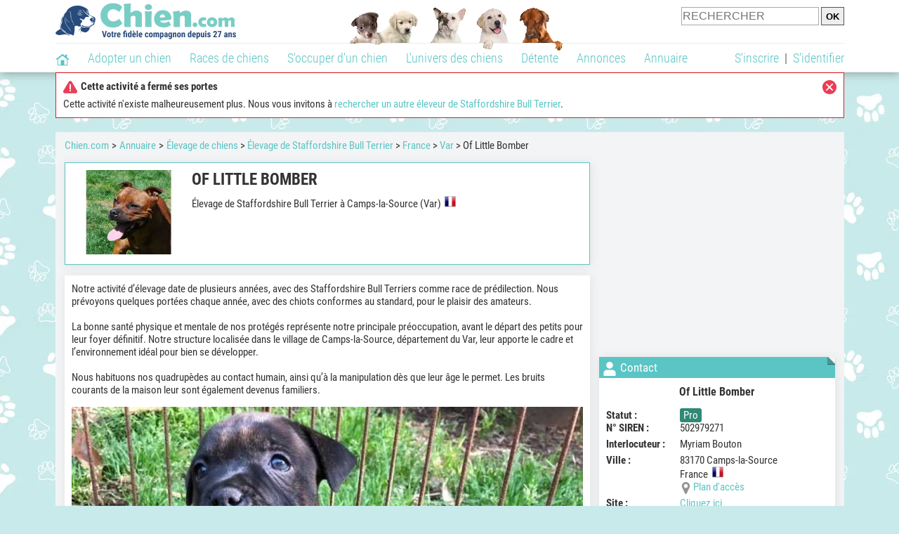

--- FILE ---
content_type: text/javascript
request_url: https://static.chien.com/js/wall.js?r=49378
body_size: 2961
content:
function affichage_wall(){__tcfapi("addEventListener",2,(e,t)=>{t&&e.gdprApplies&&("tcloaded"===e.eventStatus||"useractioncomplete"===e.eventStatus)&&(0===Object.values(e.purpose.consents).length?affichage_wall_modal:hideSoftWall)()})}function affichage_wall_modal(){showSoftWall({logo:{src:"",alt:""},title:"Vous avez choisi de refuser les cookies",text:'<span style="color: #000000;font-weight: bold;">Ce site est indépendant, et ne peut exister sans publicité</span> (donc sans cookies).\t   \t\t\t<br>En outre, une partie des revenus publicitaires sont reversés à  18 refuges et associations de protection animale. En acceptant les cookies, vous participez a ces dons.\t\t\t   ',button:{text:"ACCEPTER LES COOKIES",onClick:()=>{__tcfapi("accept",2,function(){},{force:!0}),hideSoftWall()}},colors:{background:"#FFFFFF",title:"#1e3a64",text:"#000000",button:{background:"#0252B6",text:"#FFFFFF"}}})}
(()=>{var o={logo:{src:"https://via.placeholder.com/150",alt:"Logo"},title:"Softwall Title",text:"This is the softwall text content. You can customize this message.",button:{text:"Continue",onClick:()=>{s()}},secondaryButton:{text:"REFUSER ET S'ABONNER",redirectURL:"https://example.com/subscribe",onClick:null},colors:{background:"#f0f0f0",title:"#333333",text:"#666666",button:{background:"#4CAF50",text:"#ffffff"},secondaryButton:{background:"#1E7ECF",text:"#FFFFFF",border:"#1E7ECF"}}};function m(){let t=document.getElementById("softwall");if(!t){if(!document.getElementById("roboto-font")){let l=document.createElement("link");l.id="roboto-font",l.rel="stylesheet",l.href="https://fonts.googleapis.com/css2?family=Roboto:wght@300;400;500;700&display=swap",document.head.appendChild(l)}if(t=document.createElement("div"),t.id="softwall",t.className="softwall-hidden",t.innerHTML=`
            <div class="softwall-container">
                <div class="softwall-content">
                    <div class="softwall-text-content">
                        <img id="softwall-logo" src="" alt="Logo">
                        <h2 id="softwall-title"></h2>
                        <p id="softwall-text"></p>
                    </div>
                    <div class="softwall-buttons">
                        <button id="softwall-button" class="primary-button"></button>
                        <div class="ou-separator">------------------</div>
                        <button id="softwall-secondary-button" class="secondary-button"></button>
                    </div>
                </div>
            </div>
        `,document.body.appendChild(t),!document.getElementById("softwall-styles")){let l=document.createElement("style");l.id="softwall-styles",l.textContent=`
                /* Apply Roboto font to all softwall elements */
                #softwall, #softwall * {
                    font-family: 'Roboto', sans-serif;
                    box-sizing: border-box;
                }
                
                .softwall-hidden {
                    display: none !important;
                }
                
                .softwall-visible {
                    display: flex !important;
                }
                
                #softwall {
                    position: fixed;
                    bottom: 0;
                    left: 0;
                    width: 100%;
                    height: 50vh;
                    z-index: 1000;
                    justify-content: center;
                    align-items: center;
                }
                
                .softwall-container {
                    width: 100%;
                    height: 100%;
                    padding: 25px 40px;
                    text-align: left;
                    box-shadow: 0 -4px 8px rgba(0, 0, 0, 0.1);
                }
                
                .softwall-content {
                    height: 100%;
                    display: flex;
                    justify-content: space-between;
                    align-items: center;
                    gap: 30px;
                    max-width: 1400px;
                    margin: 0 auto;
                }
                
                .softwall-text-content {
                    flex: 3;
                    max-width: 60%;
                    position: relative;
                }
                
                #softwall-logo {
                    position: absolute;
                    top: 0;
                    left: 0;
                    max-width: 120px;
                    max-height: 60px;
                    margin-bottom: 15px;
                }
                
                #softwall-title {
                    margin-top: 70px;
                    margin-bottom: 20px;
                    font-size: 24px;
                    font-weight: bold;
                }
                
                .softwall-buttons {
                    flex: 1;
                    display: flex;
                    flex-direction: column;
                    align-items: center;
                    gap: 15px;
                }
                
                #softwall-text {
                    margin-bottom: 10px;
                    line-height: 1.5;
                    font-size: 20px;
                }
                
                .softwall-footer-text {
                    font-size: 16px;
                    line-height: 1.4;
                    margin-top: 15px;
                }
                
                .primary-button, .secondary-button {
                    width: 100%;
                    padding: 15px 25px;
                    text-align: center;
                    text-decoration: none;
                    display: inline-block;
                    font-size: 14px;
                    font-weight: bold;
                    border-radius: 3px;
                    cursor: pointer;
                    transition: all 0.3s;
                    text-transform: uppercase;
                }
                
                .primary-button {
                    border: none;
                }
                
                .secondary-button {
                    border: 1px solid;
                }
                
                .primary-button:hover, .secondary-button:hover {
                    opacity: 0.9;
                }
                
                .ou-separator {
                    font-size: 14px;
                    color: #666;
                    margin: 5px 0;
                    text-align: center;
                }
                
                /* Tablet adjustments */
                @media (max-width: 900px) {
                    #softwall {
                        height: 50vh;
                    }
                    
                    .softwall-container {
                        padding: 15px 0;
                        overflow-y: auto;
                    }
                    
                    .softwall-content {
                        flex-direction: column;
                        justify-content: flex-start;
                        text-align: left;
                        padding: 0 20px;
                        overflow-y: auto;
                        height: auto;
                        min-height: 100%;
                    }
                    
                    .softwall-text-content, .softwall-buttons {
                        max-width: 100%;
                        width: 100%;
                    }
                    
                    #softwall-text {
                        margin-bottom: 20px;
                        font-size: 18px;
                    }
                    
                    /* Ensure buttons are visible */
                    .softwall-buttons {
                        margin-top: auto;
                        padding-top: 20px;
                    }
                    
                    /* Make sure we can scroll if needed */
                    .softwall-container {
                        padding: 20px 0;
                        max-height: 100%;
                        overflow-y: auto;
                    }
                }
                
                /* Medium screen specific adjustments */
                @media (min-height: 600px) and (max-height: 800px) and (min-width: 481px) {
                    #softwall {
                        height: 60vh;
                    }
                    
                    .softwall-content {
                        gap: 15px;
                    }
                    
                    .softwall-buttons {
                        margin-top: 15px;
                    }
                }
                
                /* iPad mini and similar tablets */
                @media (min-width: 740px) and (max-width: 800px) and (min-height: 1000px) and (max-height: 1100px) {
                    #softwall {
                        height: 55vh;
                    }
                    
                    .softwall-container {
                        padding-bottom: 30px;
                    }
                    
                    .softwall-content {
                        gap: 20px;
                    }
                    
                    .softwall-buttons {
                        margin-top: 10px;
                    }
                    
                    .softwall-text-content {
                        max-height: 60%;
                        overflow-y: auto;
                    }
                }
                
                /* iPad mini - landscape */
                @media (min-width: 1000px) and (max-width: 1100px) and (min-height: 740px) and (max-height: 800px) {
                    #softwall {
                        height: 55vh;
                    }
                }
                
                /* Surface Duo and similar devices */
                @media (min-width: 540px) and (max-width: 720px) and (min-height: 700px) and (max-height: 800px) {
                    #softwall {
                        height: 80vh;
                    }
                    
                    .softwall-container {
                        padding: 15px 0;
                        overflow-y: auto;
                        max-height: 100%;
                    }
                    
                    .softwall-content {
                        flex-direction: column;
                        padding: 0 20px;
                        gap: 10px;
                        justify-content: space-between;
                        min-height: 100%;
                        height: auto;
                    }
                    
                    .softwall-text-content {
                        max-width: 100%;
                        width: 100%;
                        flex: none;
                        margin-bottom: 10px;
                    }
                    
                    #softwall-logo {
                        position: relative;
                        max-width: 80px;
                        display: block;
                        margin-bottom: 10px;
                    }
                    
                    #softwall-title {
                        margin-top: 0;
                        font-size: 20px;
                        margin-bottom: 10px;
                    }
                    
                    #softwall-text {
                        font-size: 16px;
                        line-height: 1.3;
                        margin-bottom: 10px;
                    }
                    
                    .softwall-buttons {
                        width: 100%;
                        position: relative;
                        bottom: 0;
                        left: 0;
                        padding: 10px 0;
                        gap: 10px;
                        margin-top: auto;
                    }
                    
                    .softwall-footer-text {
                        font-size: 12px;
                    }
                }
                
                /* Mobile adjustments */
                @media (max-width: 480px) {
                    #softwall {
                        height: 75vh;
                    }
                    
                    .softwall-container {
                        padding: 15px 0;
                        overflow-y: auto;
                    }
                    
                    .softwall-content {
                        padding: 0 15px;
                        gap: 15px;
                        height: auto;
                        min-height: 100%;
                    }
                    
                    #softwall-logo {
                        position: relative;
                        display: block;
                        max-width: 80px;
                        max-height: 40px;
                        margin-bottom: 10px;
                    }
                    
                    #softwall-title {
                        margin-top: 0;
                        margin-bottom: 10px;
                        font-size: 20px;
                    }
                    
                    #softwall-text {
                        font-size: 16px;
                        margin-bottom: 15px;
                    }
                    
                    .softwall-buttons {
                        margin-top: 0;
                        gap: 10px;
                    }
                    
                    .primary-button, .secondary-button {
                        padding: 12px 20px;
                        font-size: 13px;
                    }
                    
                    .softwall-footer-text {
                        font-size: 12px;
                    }
                }
            `,document.head.appendChild(l)}}return t}function u(t={}){m();let l=JSON.parse(JSON.stringify(o)),a=l;if(t){for(let e in t)if(e==="colors"){a.colors={...l.colors};for(let n in t.colors)typeof t.colors[n]=="object"&&t.colors[n]!==null?a.colors[n]={...l.colors[n],...t.colors[n]}:a.colors[n]=t.colors[n];t.colors.secondaryButton||delete a.colors.secondaryButton}else typeof t[e]=="object"&&t[e]!==null&&l[e]?a[e]={...l[e],...t[e]}:a[e]=t[e];t.secondaryButton||delete a.secondaryButton}o=a;let c=document.getElementById("softwall-logo");c&&(c.src=o.logo.src,c.alt=o.logo.alt);let f=document.getElementById("softwall-title");f.textContent=o.title,f.style.color=o.colors.title;let p=document.getElementById("softwall-text");p.innerHTML=o.text,p.style.color=o.colors.text;let d=document.getElementById("softwall-button");d.textContent=o.button.text;let r=d.cloneNode(!0);d.parentNode.replaceChild(r,d),r.onclick=e=>{e.preventDefault(),typeof o.button.onClick=="function"?o.button.onClick():s()},r.style.backgroundColor=o.colors.button.background,r.style.color=o.colors.button.text;let i=document.getElementById("softwall-secondary-button");if(console.log("secondaryButton config:",o.secondaryButton),i&&o.secondaryButton){console.log("Showing secondary button"),i.textContent=o.secondaryButton.text;let e=i.cloneNode(!0);i.parentNode.replaceChild(e,i),e.onclick=n=>{n.preventDefault(),typeof o.secondaryButton.onClick=="function"?o.secondaryButton.onClick():o.secondaryButton.redirectURL?window.location.href=o.secondaryButton.redirectURL:s()},o.colors&&o.colors.secondaryButton&&(e.style.backgroundColor=o.colors.secondaryButton.background,e.style.color=o.colors.secondaryButton.text,e.style.borderColor=o.colors.secondaryButton.border),e.style.display="inline-block"}else if(i){console.log("Hiding secondary button - not configured"),i.style.display="none";let e=document.querySelector(".ou-separator");e&&(e.style.display="none")}let x=document.querySelector(".softwall-container");x.style.backgroundColor=o.colors.background}function w(t){u(t);let l=document.getElementById("softwall");l.style.display="flex",l.classList.remove("softwall-hidden"),l.classList.add("softwall-visible")}function s(){let t=document.getElementById("softwall");t&&(t.style.display="none",t.classList.remove("softwall-visible"),t.classList.add("softwall-hidden"))}window.showSoftWall=w;window.hideSoftWall=s;document.hideSoftWall=s;})();


--- FILE ---
content_type: application/javascript; charset=utf-8
request_url: https://fundingchoicesmessages.google.com/f/AGSKWxXikt4iiHUrefuSvxa70ZDJaNlO9ILI3qK0NELjxrCLo5PmW6ypMeF2A2qV095T6Up5ldEQyd1KgXwnp7DHHnPrSFp3kvnITsbAM7OAxGJITcYIAh2qWAZxF2IiMOdYfGf6f2lrjlepisjuhNj5-9kkfjaeRLGeqjMreJg9xCAOiXai1ntV6Fbd2zYo/_/ad-hug._temp/ad_-ad-button-/banners/ads./revealaads.
body_size: -1292
content:
window['25199f56-377f-4646-aeab-0bae5674014c'] = true;